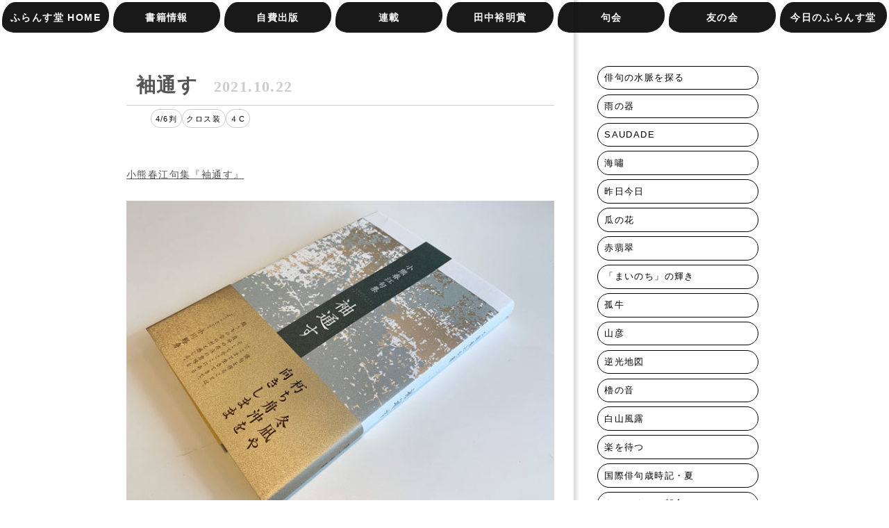

--- FILE ---
content_type: text/html; charset=UTF-8
request_url: https://furansudo.com/archives/21234
body_size: 11931
content:

    <!doctype html>
    <html lang="ja">

    <head>
        <meta charset="UTF-8">
        <meta http-equiv="X-UA-Compatible" content="IE=edge,chrome=1">
        <meta name="viewport" content="width=device-width, initial-scale=1.0">
        <meta name="discription" content="出版社ふらんす堂は俳句・短歌・詩・エッセイなどの出版物を刊行しております。自費出版も承っております。">
        <title>
              袖通す ｜ 出版社ふらんす堂        </title>
        <link rel="shortcut icon" type="image/x-icon" href="favicon.ico">
        <link rel="stylesheet" href="https://furansudo.com/webdata/wp-content/themes/furansudo/css/reset.css">
        <link rel="stylesheet" href="https://furansudo.com/webdata/wp-content/themes/furansudo/css/slicknav.css">
        <link rel="stylesheet" href="https://furansudo.com/webdata/wp-content/themes/furansudo/css/nav.css">
        <link rel="stylesheet" href="https://furansudo.com/webdata/wp-content/themes/furansudo/css/writing.css">
        <link rel="stylesheet" href="https://furansudo.com/webdata/wp-content/themes/furansudo/css/vegas.min.css">

        <!--[if lt IE 9]>
        <script src="https://furansudo.com/webdata/wp-content/themes/furansudo/js/html5shiv.js"></script>
        <![endif]-->

        <title>袖通す &#8211; 出版社ふらんす堂</title>
<meta name='robots' content='max-image-preview:large' />
<link rel='dns-prefetch' href='//stats.wp.com' />
<link rel="alternate" type="application/rss+xml" title="出版社ふらんす堂 &raquo; フィード" href="https://furansudo.com/feed" />
<link rel="alternate" type="application/rss+xml" title="出版社ふらんす堂 &raquo; コメントフィード" href="https://furansudo.com/comments/feed" />
<link rel="alternate" title="oEmbed (JSON)" type="application/json+oembed" href="https://furansudo.com/wp-json/oembed/1.0/embed?url=https%3A%2F%2Ffuransudo.com%2Farchives%2F21234" />
<link rel="alternate" title="oEmbed (XML)" type="text/xml+oembed" href="https://furansudo.com/wp-json/oembed/1.0/embed?url=https%3A%2F%2Ffuransudo.com%2Farchives%2F21234&#038;format=xml" />
<style id='wp-img-auto-sizes-contain-inline-css' type='text/css'>
img:is([sizes=auto i],[sizes^="auto," i]){contain-intrinsic-size:3000px 1500px}
/*# sourceURL=wp-img-auto-sizes-contain-inline-css */
</style>
<style id='wp-emoji-styles-inline-css' type='text/css'>

	img.wp-smiley, img.emoji {
		display: inline !important;
		border: none !important;
		box-shadow: none !important;
		height: 1em !important;
		width: 1em !important;
		margin: 0 0.07em !important;
		vertical-align: -0.1em !important;
		background: none !important;
		padding: 0 !important;
	}
/*# sourceURL=wp-emoji-styles-inline-css */
</style>
<style id='wp-block-library-inline-css' type='text/css'>
:root{--wp-block-synced-color:#7a00df;--wp-block-synced-color--rgb:122,0,223;--wp-bound-block-color:var(--wp-block-synced-color);--wp-editor-canvas-background:#ddd;--wp-admin-theme-color:#007cba;--wp-admin-theme-color--rgb:0,124,186;--wp-admin-theme-color-darker-10:#006ba1;--wp-admin-theme-color-darker-10--rgb:0,107,160.5;--wp-admin-theme-color-darker-20:#005a87;--wp-admin-theme-color-darker-20--rgb:0,90,135;--wp-admin-border-width-focus:2px}@media (min-resolution:192dpi){:root{--wp-admin-border-width-focus:1.5px}}.wp-element-button{cursor:pointer}:root .has-very-light-gray-background-color{background-color:#eee}:root .has-very-dark-gray-background-color{background-color:#313131}:root .has-very-light-gray-color{color:#eee}:root .has-very-dark-gray-color{color:#313131}:root .has-vivid-green-cyan-to-vivid-cyan-blue-gradient-background{background:linear-gradient(135deg,#00d084,#0693e3)}:root .has-purple-crush-gradient-background{background:linear-gradient(135deg,#34e2e4,#4721fb 50%,#ab1dfe)}:root .has-hazy-dawn-gradient-background{background:linear-gradient(135deg,#faaca8,#dad0ec)}:root .has-subdued-olive-gradient-background{background:linear-gradient(135deg,#fafae1,#67a671)}:root .has-atomic-cream-gradient-background{background:linear-gradient(135deg,#fdd79a,#004a59)}:root .has-nightshade-gradient-background{background:linear-gradient(135deg,#330968,#31cdcf)}:root .has-midnight-gradient-background{background:linear-gradient(135deg,#020381,#2874fc)}:root{--wp--preset--font-size--normal:16px;--wp--preset--font-size--huge:42px}.has-regular-font-size{font-size:1em}.has-larger-font-size{font-size:2.625em}.has-normal-font-size{font-size:var(--wp--preset--font-size--normal)}.has-huge-font-size{font-size:var(--wp--preset--font-size--huge)}.has-text-align-center{text-align:center}.has-text-align-left{text-align:left}.has-text-align-right{text-align:right}.has-fit-text{white-space:nowrap!important}#end-resizable-editor-section{display:none}.aligncenter{clear:both}.items-justified-left{justify-content:flex-start}.items-justified-center{justify-content:center}.items-justified-right{justify-content:flex-end}.items-justified-space-between{justify-content:space-between}.screen-reader-text{border:0;clip-path:inset(50%);height:1px;margin:-1px;overflow:hidden;padding:0;position:absolute;width:1px;word-wrap:normal!important}.screen-reader-text:focus{background-color:#ddd;clip-path:none;color:#444;display:block;font-size:1em;height:auto;left:5px;line-height:normal;padding:15px 23px 14px;text-decoration:none;top:5px;width:auto;z-index:100000}html :where(.has-border-color){border-style:solid}html :where([style*=border-top-color]){border-top-style:solid}html :where([style*=border-right-color]){border-right-style:solid}html :where([style*=border-bottom-color]){border-bottom-style:solid}html :where([style*=border-left-color]){border-left-style:solid}html :where([style*=border-width]){border-style:solid}html :where([style*=border-top-width]){border-top-style:solid}html :where([style*=border-right-width]){border-right-style:solid}html :where([style*=border-bottom-width]){border-bottom-style:solid}html :where([style*=border-left-width]){border-left-style:solid}html :where(img[class*=wp-image-]){height:auto;max-width:100%}:where(figure){margin:0 0 1em}html :where(.is-position-sticky){--wp-admin--admin-bar--position-offset:var(--wp-admin--admin-bar--height,0px)}@media screen and (max-width:600px){html :where(.is-position-sticky){--wp-admin--admin-bar--position-offset:0px}}

/*# sourceURL=wp-block-library-inline-css */
</style><style id='global-styles-inline-css' type='text/css'>
:root{--wp--preset--aspect-ratio--square: 1;--wp--preset--aspect-ratio--4-3: 4/3;--wp--preset--aspect-ratio--3-4: 3/4;--wp--preset--aspect-ratio--3-2: 3/2;--wp--preset--aspect-ratio--2-3: 2/3;--wp--preset--aspect-ratio--16-9: 16/9;--wp--preset--aspect-ratio--9-16: 9/16;--wp--preset--color--black: #000000;--wp--preset--color--cyan-bluish-gray: #abb8c3;--wp--preset--color--white: #ffffff;--wp--preset--color--pale-pink: #f78da7;--wp--preset--color--vivid-red: #cf2e2e;--wp--preset--color--luminous-vivid-orange: #ff6900;--wp--preset--color--luminous-vivid-amber: #fcb900;--wp--preset--color--light-green-cyan: #7bdcb5;--wp--preset--color--vivid-green-cyan: #00d084;--wp--preset--color--pale-cyan-blue: #8ed1fc;--wp--preset--color--vivid-cyan-blue: #0693e3;--wp--preset--color--vivid-purple: #9b51e0;--wp--preset--gradient--vivid-cyan-blue-to-vivid-purple: linear-gradient(135deg,rgb(6,147,227) 0%,rgb(155,81,224) 100%);--wp--preset--gradient--light-green-cyan-to-vivid-green-cyan: linear-gradient(135deg,rgb(122,220,180) 0%,rgb(0,208,130) 100%);--wp--preset--gradient--luminous-vivid-amber-to-luminous-vivid-orange: linear-gradient(135deg,rgb(252,185,0) 0%,rgb(255,105,0) 100%);--wp--preset--gradient--luminous-vivid-orange-to-vivid-red: linear-gradient(135deg,rgb(255,105,0) 0%,rgb(207,46,46) 100%);--wp--preset--gradient--very-light-gray-to-cyan-bluish-gray: linear-gradient(135deg,rgb(238,238,238) 0%,rgb(169,184,195) 100%);--wp--preset--gradient--cool-to-warm-spectrum: linear-gradient(135deg,rgb(74,234,220) 0%,rgb(151,120,209) 20%,rgb(207,42,186) 40%,rgb(238,44,130) 60%,rgb(251,105,98) 80%,rgb(254,248,76) 100%);--wp--preset--gradient--blush-light-purple: linear-gradient(135deg,rgb(255,206,236) 0%,rgb(152,150,240) 100%);--wp--preset--gradient--blush-bordeaux: linear-gradient(135deg,rgb(254,205,165) 0%,rgb(254,45,45) 50%,rgb(107,0,62) 100%);--wp--preset--gradient--luminous-dusk: linear-gradient(135deg,rgb(255,203,112) 0%,rgb(199,81,192) 50%,rgb(65,88,208) 100%);--wp--preset--gradient--pale-ocean: linear-gradient(135deg,rgb(255,245,203) 0%,rgb(182,227,212) 50%,rgb(51,167,181) 100%);--wp--preset--gradient--electric-grass: linear-gradient(135deg,rgb(202,248,128) 0%,rgb(113,206,126) 100%);--wp--preset--gradient--midnight: linear-gradient(135deg,rgb(2,3,129) 0%,rgb(40,116,252) 100%);--wp--preset--font-size--small: 13px;--wp--preset--font-size--medium: 20px;--wp--preset--font-size--large: 36px;--wp--preset--font-size--x-large: 42px;--wp--preset--spacing--20: 0.44rem;--wp--preset--spacing--30: 0.67rem;--wp--preset--spacing--40: 1rem;--wp--preset--spacing--50: 1.5rem;--wp--preset--spacing--60: 2.25rem;--wp--preset--spacing--70: 3.38rem;--wp--preset--spacing--80: 5.06rem;--wp--preset--shadow--natural: 6px 6px 9px rgba(0, 0, 0, 0.2);--wp--preset--shadow--deep: 12px 12px 50px rgba(0, 0, 0, 0.4);--wp--preset--shadow--sharp: 6px 6px 0px rgba(0, 0, 0, 0.2);--wp--preset--shadow--outlined: 6px 6px 0px -3px rgb(255, 255, 255), 6px 6px rgb(0, 0, 0);--wp--preset--shadow--crisp: 6px 6px 0px rgb(0, 0, 0);}:where(.is-layout-flex){gap: 0.5em;}:where(.is-layout-grid){gap: 0.5em;}body .is-layout-flex{display: flex;}.is-layout-flex{flex-wrap: wrap;align-items: center;}.is-layout-flex > :is(*, div){margin: 0;}body .is-layout-grid{display: grid;}.is-layout-grid > :is(*, div){margin: 0;}:where(.wp-block-columns.is-layout-flex){gap: 2em;}:where(.wp-block-columns.is-layout-grid){gap: 2em;}:where(.wp-block-post-template.is-layout-flex){gap: 1.25em;}:where(.wp-block-post-template.is-layout-grid){gap: 1.25em;}.has-black-color{color: var(--wp--preset--color--black) !important;}.has-cyan-bluish-gray-color{color: var(--wp--preset--color--cyan-bluish-gray) !important;}.has-white-color{color: var(--wp--preset--color--white) !important;}.has-pale-pink-color{color: var(--wp--preset--color--pale-pink) !important;}.has-vivid-red-color{color: var(--wp--preset--color--vivid-red) !important;}.has-luminous-vivid-orange-color{color: var(--wp--preset--color--luminous-vivid-orange) !important;}.has-luminous-vivid-amber-color{color: var(--wp--preset--color--luminous-vivid-amber) !important;}.has-light-green-cyan-color{color: var(--wp--preset--color--light-green-cyan) !important;}.has-vivid-green-cyan-color{color: var(--wp--preset--color--vivid-green-cyan) !important;}.has-pale-cyan-blue-color{color: var(--wp--preset--color--pale-cyan-blue) !important;}.has-vivid-cyan-blue-color{color: var(--wp--preset--color--vivid-cyan-blue) !important;}.has-vivid-purple-color{color: var(--wp--preset--color--vivid-purple) !important;}.has-black-background-color{background-color: var(--wp--preset--color--black) !important;}.has-cyan-bluish-gray-background-color{background-color: var(--wp--preset--color--cyan-bluish-gray) !important;}.has-white-background-color{background-color: var(--wp--preset--color--white) !important;}.has-pale-pink-background-color{background-color: var(--wp--preset--color--pale-pink) !important;}.has-vivid-red-background-color{background-color: var(--wp--preset--color--vivid-red) !important;}.has-luminous-vivid-orange-background-color{background-color: var(--wp--preset--color--luminous-vivid-orange) !important;}.has-luminous-vivid-amber-background-color{background-color: var(--wp--preset--color--luminous-vivid-amber) !important;}.has-light-green-cyan-background-color{background-color: var(--wp--preset--color--light-green-cyan) !important;}.has-vivid-green-cyan-background-color{background-color: var(--wp--preset--color--vivid-green-cyan) !important;}.has-pale-cyan-blue-background-color{background-color: var(--wp--preset--color--pale-cyan-blue) !important;}.has-vivid-cyan-blue-background-color{background-color: var(--wp--preset--color--vivid-cyan-blue) !important;}.has-vivid-purple-background-color{background-color: var(--wp--preset--color--vivid-purple) !important;}.has-black-border-color{border-color: var(--wp--preset--color--black) !important;}.has-cyan-bluish-gray-border-color{border-color: var(--wp--preset--color--cyan-bluish-gray) !important;}.has-white-border-color{border-color: var(--wp--preset--color--white) !important;}.has-pale-pink-border-color{border-color: var(--wp--preset--color--pale-pink) !important;}.has-vivid-red-border-color{border-color: var(--wp--preset--color--vivid-red) !important;}.has-luminous-vivid-orange-border-color{border-color: var(--wp--preset--color--luminous-vivid-orange) !important;}.has-luminous-vivid-amber-border-color{border-color: var(--wp--preset--color--luminous-vivid-amber) !important;}.has-light-green-cyan-border-color{border-color: var(--wp--preset--color--light-green-cyan) !important;}.has-vivid-green-cyan-border-color{border-color: var(--wp--preset--color--vivid-green-cyan) !important;}.has-pale-cyan-blue-border-color{border-color: var(--wp--preset--color--pale-cyan-blue) !important;}.has-vivid-cyan-blue-border-color{border-color: var(--wp--preset--color--vivid-cyan-blue) !important;}.has-vivid-purple-border-color{border-color: var(--wp--preset--color--vivid-purple) !important;}.has-vivid-cyan-blue-to-vivid-purple-gradient-background{background: var(--wp--preset--gradient--vivid-cyan-blue-to-vivid-purple) !important;}.has-light-green-cyan-to-vivid-green-cyan-gradient-background{background: var(--wp--preset--gradient--light-green-cyan-to-vivid-green-cyan) !important;}.has-luminous-vivid-amber-to-luminous-vivid-orange-gradient-background{background: var(--wp--preset--gradient--luminous-vivid-amber-to-luminous-vivid-orange) !important;}.has-luminous-vivid-orange-to-vivid-red-gradient-background{background: var(--wp--preset--gradient--luminous-vivid-orange-to-vivid-red) !important;}.has-very-light-gray-to-cyan-bluish-gray-gradient-background{background: var(--wp--preset--gradient--very-light-gray-to-cyan-bluish-gray) !important;}.has-cool-to-warm-spectrum-gradient-background{background: var(--wp--preset--gradient--cool-to-warm-spectrum) !important;}.has-blush-light-purple-gradient-background{background: var(--wp--preset--gradient--blush-light-purple) !important;}.has-blush-bordeaux-gradient-background{background: var(--wp--preset--gradient--blush-bordeaux) !important;}.has-luminous-dusk-gradient-background{background: var(--wp--preset--gradient--luminous-dusk) !important;}.has-pale-ocean-gradient-background{background: var(--wp--preset--gradient--pale-ocean) !important;}.has-electric-grass-gradient-background{background: var(--wp--preset--gradient--electric-grass) !important;}.has-midnight-gradient-background{background: var(--wp--preset--gradient--midnight) !important;}.has-small-font-size{font-size: var(--wp--preset--font-size--small) !important;}.has-medium-font-size{font-size: var(--wp--preset--font-size--medium) !important;}.has-large-font-size{font-size: var(--wp--preset--font-size--large) !important;}.has-x-large-font-size{font-size: var(--wp--preset--font-size--x-large) !important;}
/*# sourceURL=global-styles-inline-css */
</style>

<style id='classic-theme-styles-inline-css' type='text/css'>
/*! This file is auto-generated */
.wp-block-button__link{color:#fff;background-color:#32373c;border-radius:9999px;box-shadow:none;text-decoration:none;padding:calc(.667em + 2px) calc(1.333em + 2px);font-size:1.125em}.wp-block-file__button{background:#32373c;color:#fff;text-decoration:none}
/*# sourceURL=/wp-includes/css/classic-themes.min.css */
</style>
<link rel='stylesheet' id='furansudo-style-css' href='https://furansudo.com/webdata/wp-content/themes/furansudo/style.css?ver=6.9' type='text/css' media='all' />
<link rel='stylesheet' id='wp-pagenavi-css' href='https://furansudo.com/webdata/wp-content/plugins/wp-pagenavi/pagenavi-css.css?ver=2.70' type='text/css' media='all' />
<link rel="https://api.w.org/" href="https://furansudo.com/wp-json/" /><link rel="alternate" title="JSON" type="application/json" href="https://furansudo.com/wp-json/wp/v2/posts/21234" /><link rel="EditURI" type="application/rsd+xml" title="RSD" href="https://furansudo.com/webdata/xmlrpc.php?rsd" />
<meta name="generator" content="WordPress 6.9" />
<link rel="canonical" href="https://furansudo.com/archives/21234" />
<link rel='shortlink' href='https://furansudo.com/?p=21234' />
	<style>img#wpstats{display:none}</style>
		<link rel="icon" href="https://furansudo.com/webdata/wp-content/uploads/2016/06/cropped-site-icon-32x32.png" sizes="32x32" />
<link rel="icon" href="https://furansudo.com/webdata/wp-content/uploads/2016/06/cropped-site-icon-192x192.png" sizes="192x192" />
<link rel="apple-touch-icon" href="https://furansudo.com/webdata/wp-content/uploads/2016/06/cropped-site-icon-180x180.png" />
<meta name="msapplication-TileImage" content="https://furansudo.com/webdata/wp-content/uploads/2016/06/cropped-site-icon-270x270.png" />
    </head>

    <body class="wp-singular post-template-default single single-post postid-21234 single-format-standard wp-theme-furansudo">


        <header>
            <div class="nav">
    <ul id="menu">
        <li><a href="https://furansudo.com">ふらんす堂 HOME</a></li>
        <li><a href="#">書籍情報</a>
            <ul>

                <li><a href="http://furansudo.ocnk.net/" target="_blank">オンラインショップ</a></li>

                <li><a href="http://furansudo.ocnk.net/product-list/23" target="_blank">受賞作品一覧</a></li>
<!--
                <li><a href="https://furansudo.com/digital-books/">電子書籍</a></li>-->
            </ul>
        </li>
        <li><a href="https://furansudo.com/self-publishing/">自費出版</a></li>
        <li><a href="#">連載</a>
            <ul>
				<li>
                                            <a href="https://furansudo.com/archives/36486">岸本尚毅の俳句日記</a>
                                        </li>
				<li>
                                            <a href="https://furansudo.com/archives/36361">梅内美華子の短歌日記</a>
                                        </li>
                <li>
                                    </li>
              <li>
                                            <a href="https://furansudo.com/archives/623">『大阪の俳句』シリーズ</a>
                                        </li>
                <li>
                                            <a href="https://furansudo.com/archives/694">俳句実践講座</a>
                                        </li>
                <li>
                      
                    <a href="https://furansudo.com/archives/437">桂信子全句集を読む</a>
                                    </li>
                <li><a href="http://furansudo.sblo.jp/" target="_blank">みづいろの窓</a></li>
				<li>
                      
                    <a href="https://furansudo.com/archives/26624">旅のリズムと、うたう手紙と、</a>
                                    </li>
            </ul>
        </li>
        <li><a href="https://furansudo.com/award/" target="_blank">田中裕明賞</a></li>
        <li><a href="#">句会</a>
		<ul>
                <li><a href="https://furansudo.com/haiku-club/">ふらんす堂句会</a></li>
                <li><a href="https://furansudo.com/ktk_kukai/">ネット句会</a></li>
                <li><a href="https://furansudo.com/snjk/">新宿句会（抽選）</a></li>
			    <li><a href="https://furansudo.com/toku/">またたき集への投句</a></li>
            </ul></li>
        <li><a href="#">友の会</a>
            <ul>
                <li><a href="https://furansudo.com/society/">ふらんす堂友の会ってなに？</a></li>
                <li><a href="https://furansudo.com/toku/">またたき集への投句</a></li>
                <!-- <li><a href="https://furansudo.com/shinonome/">しののめ集への投稿</a></li> -->
                <li><a href="https://furansudo.com/orderform-society/">友の会専用注文フォーム</a></li>
            </ul>
        </li>
        <li><a href="#">今日のふらんす堂</a>
            <ul>
                <li>
                                            <a href="https://furansudo.com/archives/category/news/notice">お知らせ</a>
                </li>
                <li><a href="https://furansudo.com/contact/">お問合せ</a></li>
                <li>
                                            <a href="https://furansudo.com/archives/category/news/books">ふらんす堂の本</a>
                </li>
                <li>
                                            <a href="https://furansudo.com/archives/category/news/event">イベントレポート</a>
                </li>
                <li>
                                            <a href="https://furansudo.com/archives/category/news/interview">著者紹介</a>
                </li>
                <li><a href="http://fragie.exblog.jp" target="_blank">編集日記</a></li>
                <li>
                                            <a href="https://furansudo.com/archives/category/news/staffblog">ふらんす堂の放課後</a>
                </li>
                <li><a href="https://furansudo.com/company/">会社概要</a></li>
            </ul>
        </li>
    </ul>
</div>
<!-- ./nav -->        </header>

            <div class="wrap">

            <div class="wrap-2col container">
                <div class="main-single-2clm">
                    <div class="writing-area">
                        <h1 class="mincho"><a href="https://furansudo.com/archives/21234">袖通す<span>2021.10.22</span></a></h1>
                        <ul class="label"><li><a href="https://furansudo.com/archives/tag/46%e5%88%a4" rel="tag">4/6判</a></li><li><a href="https://furansudo.com/archives/tag/%e3%82%af%e3%83%ad%e3%82%b9%e8%a3%85" rel="tag">クロス装</a></li><li><a href="https://furansudo.com/archives/tag/%ef%bc%94c" rel="tag">４C</a></li></ul>                            <p>&nbsp;</p>
                            <p>&nbsp;</p>
<p><a href="https://furansudo.ocnk.net/product/2800">小熊春江句集『袖通す』</a></p>
<p>&nbsp;</p>
<p><img fetchpriority="high" decoding="async" src="https://furansudo.com/webdata/wp-content/uploads/2021/10/01-3.jpg" alt="01" width="640" height="480" class="alignnone size-full wp-image-21235" srcset="https://furansudo.com/webdata/wp-content/uploads/2021/10/01-3.jpg 640w, https://furansudo.com/webdata/wp-content/uploads/2021/10/01-3-300x225.jpg 300w, https://furansudo.com/webdata/wp-content/uploads/2021/10/01-3-400x300.jpg 400w" sizes="(max-width: 640px) 100vw, 640px" /></p>
<p>&nbsp;</p>
<div>四六判ハードカバー装帯有り　164頁　二句組</div>
<div></div>
<div></div>
<div>著者の小熊春江（おぐま・はるえ）さんは、昭和19年（1944)のお生まれで、現在は埼玉県坂戸市にお住まいである。平成24年（1949）「鷹」俳句会へ入会、小川軽舟に師事。現在「鷹」同人、俳人協会会員。本句集は第1句集であり、序と帯を小川軽舟主宰が寄せている。</div>
<div>抜粋して紹介したい。</div>
<p>&nbsp;</p>
<p>&nbsp;</p>
<div>本句集の装釘は和兎さん。</div>
<div></div>
<div>具体的な装画よりも抽象的な装画がご希望だった。</div>
<div>色味も落ち着いた感じにということ。</div>
<p>&nbsp;</p>
<p>&nbsp;</p>
<p><img decoding="async" src="https://furansudo.com/webdata/wp-content/uploads/2021/10/02-3.jpg" alt="02" width="640" height="480" class="alignnone size-full wp-image-21236" srcset="https://furansudo.com/webdata/wp-content/uploads/2021/10/02-3.jpg 640w, https://furansudo.com/webdata/wp-content/uploads/2021/10/02-3-300x225.jpg 300w, https://furansudo.com/webdata/wp-content/uploads/2021/10/02-3-400x300.jpg 400w" sizes="(max-width: 640px) 100vw, 640px" /></p>
<p>&nbsp;</p>
<p>&nbsp;</p>
<p>&nbsp;</p>
<p><img decoding="async" src="https://furansudo.com/webdata/wp-content/uploads/2021/10/03-3.jpg" alt="03" width="640" height="480" class="alignnone size-full wp-image-21237" srcset="https://furansudo.com/webdata/wp-content/uploads/2021/10/03-3.jpg 640w, https://furansudo.com/webdata/wp-content/uploads/2021/10/03-3-300x225.jpg 300w, https://furansudo.com/webdata/wp-content/uploads/2021/10/03-3-400x300.jpg 400w" sizes="(max-width: 640px) 100vw, 640px" /></p>
<p>&nbsp;</p>
<p>&nbsp;</p>
<p>&nbsp;</p>
<p><img loading="lazy" decoding="async" src="https://furansudo.com/webdata/wp-content/uploads/2021/10/04-3.jpg" alt="04" width="640" height="480" class="alignnone size-full wp-image-21238" srcset="https://furansudo.com/webdata/wp-content/uploads/2021/10/04-3.jpg 640w, https://furansudo.com/webdata/wp-content/uploads/2021/10/04-3-300x225.jpg 300w, https://furansudo.com/webdata/wp-content/uploads/2021/10/04-3-400x300.jpg 400w" sizes="auto, (max-width: 640px) 100vw, 640px" /></p>
<p>&nbsp;</p>
<p>&nbsp;</p>
<p>&nbsp;</p>
<p><img loading="lazy" decoding="async" src="https://furansudo.com/webdata/wp-content/uploads/2021/10/05-3.jpg" alt="05" width="640" height="480" class="alignnone size-full wp-image-21239" srcset="https://furansudo.com/webdata/wp-content/uploads/2021/10/05-3.jpg 640w, https://furansudo.com/webdata/wp-content/uploads/2021/10/05-3-300x225.jpg 300w, https://furansudo.com/webdata/wp-content/uploads/2021/10/05-3-400x300.jpg 400w" sizes="auto, (max-width: 640px) 100vw, 640px" /></p>
<p>&nbsp;</p>
<p>&nbsp;</p>
<p>&nbsp;</p>
<p><img loading="lazy" decoding="async" src="https://furansudo.com/webdata/wp-content/uploads/2021/10/06-3.jpg" alt="06" width="640" height="480" class="alignnone size-full wp-image-21240" srcset="https://furansudo.com/webdata/wp-content/uploads/2021/10/06-3.jpg 640w, https://furansudo.com/webdata/wp-content/uploads/2021/10/06-3-300x225.jpg 300w, https://furansudo.com/webdata/wp-content/uploads/2021/10/06-3-400x300.jpg 400w" sizes="auto, (max-width: 640px) 100vw, 640px" /></p>
<p>&nbsp;</p>
<p>&nbsp;</p>
<p>&nbsp;</p>
<p><img loading="lazy" decoding="async" src="https://furansudo.com/webdata/wp-content/uploads/2021/10/07-3.jpg" alt="07" width="640" height="480" class="alignnone size-full wp-image-21241" srcset="https://furansudo.com/webdata/wp-content/uploads/2021/10/07-3.jpg 640w, https://furansudo.com/webdata/wp-content/uploads/2021/10/07-3-300x225.jpg 300w, https://furansudo.com/webdata/wp-content/uploads/2021/10/07-3-400x300.jpg 400w" sizes="auto, (max-width: 640px) 100vw, 640px" /></p>
<p>&nbsp;</p>
<p>&nbsp;</p>
<p>&nbsp;</p>
<p><img loading="lazy" decoding="async" src="https://furansudo.com/webdata/wp-content/uploads/2021/10/08-3.jpg" alt="08" width="640" height="480" class="alignnone size-full wp-image-21242" srcset="https://furansudo.com/webdata/wp-content/uploads/2021/10/08-3.jpg 640w, https://furansudo.com/webdata/wp-content/uploads/2021/10/08-3-300x225.jpg 300w, https://furansudo.com/webdata/wp-content/uploads/2021/10/08-3-400x300.jpg 400w" sizes="auto, (max-width: 640px) 100vw, 640px" /></p>
<p>&nbsp;</p>
<p><span>表紙のクロスの色も落ち着いたグリーン系に。</span></p>
<p>&nbsp;</p>
<p>&nbsp;</p>
<p><img loading="lazy" decoding="async" src="https://furansudo.com/webdata/wp-content/uploads/2021/10/09-3.jpg" alt="09" width="640" height="480" class="alignnone size-full wp-image-21243" srcset="https://furansudo.com/webdata/wp-content/uploads/2021/10/09-3.jpg 640w, https://furansudo.com/webdata/wp-content/uploads/2021/10/09-3-300x225.jpg 300w, https://furansudo.com/webdata/wp-content/uploads/2021/10/09-3-400x300.jpg 400w" sizes="auto, (max-width: 640px) 100vw, 640px" /></p>
<p>&nbsp;</p>
<p>&nbsp;</p>
<p>&nbsp;</p>
<p><img loading="lazy" decoding="async" src="https://furansudo.com/webdata/wp-content/uploads/2021/10/10-3.jpg" alt="10" width="640" height="480" class="alignnone size-full wp-image-21244" srcset="https://furansudo.com/webdata/wp-content/uploads/2021/10/10-3.jpg 640w, https://furansudo.com/webdata/wp-content/uploads/2021/10/10-3-300x225.jpg 300w, https://furansudo.com/webdata/wp-content/uploads/2021/10/10-3-400x300.jpg 400w" sizes="auto, (max-width: 640px) 100vw, 640px" /></p>
<p>&nbsp;</p>
<p><span>扉。</span></p>
<p>&nbsp;</p>
<p>&nbsp;</p>
<p><img loading="lazy" decoding="async" src="https://furansudo.com/webdata/wp-content/uploads/2021/10/11-3.jpg" alt="11" width="640" height="480" class="alignnone size-full wp-image-21245" srcset="https://furansudo.com/webdata/wp-content/uploads/2021/10/11-3.jpg 640w, https://furansudo.com/webdata/wp-content/uploads/2021/10/11-3-300x225.jpg 300w, https://furansudo.com/webdata/wp-content/uploads/2021/10/11-3-400x300.jpg 400w" sizes="auto, (max-width: 640px) 100vw, 640px" /></p>
<p>&nbsp;</p>
<p><span>緑と白のツートンの花布。</span></p>
<p>&nbsp;</p>
<p>&nbsp;</p>
<p><img loading="lazy" decoding="async" src="https://furansudo.com/webdata/wp-content/uploads/2021/10/12-3.jpg" alt="12" width="640" height="480" class="alignnone size-full wp-image-21246" srcset="https://furansudo.com/webdata/wp-content/uploads/2021/10/12-3.jpg 640w, https://furansudo.com/webdata/wp-content/uploads/2021/10/12-3-300x225.jpg 300w, https://furansudo.com/webdata/wp-content/uploads/2021/10/12-3-400x300.jpg 400w" sizes="auto, (max-width: 640px) 100vw, 640px" /></p>
<p>&nbsp;</p>
<p>&nbsp;</p>
<p>&nbsp;</p>
<p><img loading="lazy" decoding="async" src="https://furansudo.com/webdata/wp-content/uploads/2021/10/13-3.jpg" alt="13" width="640" height="480" class="alignnone size-full wp-image-21247" srcset="https://furansudo.com/webdata/wp-content/uploads/2021/10/13-3.jpg 640w, https://furansudo.com/webdata/wp-content/uploads/2021/10/13-3-300x225.jpg 300w, https://furansudo.com/webdata/wp-content/uploads/2021/10/13-3-400x300.jpg 400w" sizes="auto, (max-width: 640px) 100vw, 640px" /></p>
<p>&nbsp;</p>
<p>&nbsp;</p>
<p>&nbsp;</p>
<p><img loading="lazy" decoding="async" src="https://furansudo.com/webdata/wp-content/uploads/2021/10/14-3.jpg" alt="14" width="640" height="480" class="alignnone size-full wp-image-21248" srcset="https://furansudo.com/webdata/wp-content/uploads/2021/10/14-3.jpg 640w, https://furansudo.com/webdata/wp-content/uploads/2021/10/14-3-300x225.jpg 300w, https://furansudo.com/webdata/wp-content/uploads/2021/10/14-3-400x300.jpg 400w" sizes="auto, (max-width: 640px) 100vw, 640px" /></p>
<p>&nbsp;</p>
<p>&nbsp;</p>
<p>&nbsp;</p>
<p>（ふらんす堂<a href="https://fragie.exblog.jp/32466837/">「編集日記」2021/10/19</a>より抜粋/Yamaoka Kimiko）</p>
<p>&nbsp;</p>
                    </div>
                    <!-- /.writing-area -->
                        <div class="pagination">
                            <ul>
                                <li><a href="https://furansudo.com/archives/21158" rel="prev">前の記事へ</a></li>
                                <li><a href="https://furansudo.com/archives/21304" rel="next">次の記事へ</a></li>
                            </ul>
                        </div>
                        <!-- /.pagination -->
                                                

                </div>
                <!-- /..main-single-2clm -->
                <div class="side">
    <div class="mokuji">
                    <div>
                <div class="mokuji-inner"><h3 class="widget-title"> </h3><ul class="lcp_catlist" id="lcp_instance_listcategorypostswidget-2"><li><a href="https://furansudo.com/archives/36532">俳句の水脈を探る</a></li><li><a href="https://furansudo.com/archives/36510">雨の器</a></li><li><a href="https://furansudo.com/archives/36497">SAUDADE</a></li><li><a href="https://furansudo.com/archives/36402">海嘯</a></li><li><a href="https://furansudo.com/archives/36385">昨日今日</a></li><li><a href="https://furansudo.com/archives/36370">瓜の花</a></li><li><a href="https://furansudo.com/archives/36289">赤翡翠</a></li><li><a href="https://furansudo.com/archives/36277">「まいのち」の輝き</a></li><li><a href="https://furansudo.com/archives/36258">孤牛</a></li><li><a href="https://furansudo.com/archives/36212">山彦</a></li><li><a href="https://furansudo.com/archives/36209">逆光地図</a></li><li><a href="https://furansudo.com/archives/36169">櫓の音</a></li><li><a href="https://furansudo.com/archives/36103">白山風露</a></li><li><a href="https://furansudo.com/archives/36086">楽を待つ</a></li><li><a href="https://furansudo.com/archives/36070">国際俳句歳時記・夏</a></li><li><a href="https://furansudo.com/archives/35944">カメレオンの朝食</a></li><li><a href="https://furansudo.com/archives/35925">折り鶴</a></li><li><a href="https://furansudo.com/archives/35877">長夜の書斎</a></li><li><a href="https://furansudo.com/archives/35860">瀑布</a></li><li><a href="https://furansudo.com/archives/35829">茫茫</a></li><li><a href="https://furansudo.com/archives/35810">百人</a></li><li><a href="https://furansudo.com/archives/35712">一花一虫</a></li><li><a href="https://furansudo.com/archives/35595">遠い嶺</a></li><li><a href="https://furansudo.com/archives/35578">ひかりあふうを</a></li><li><a href="https://furansudo.com/archives/35545">幸せの白</a></li><li><a href="https://furansudo.com/archives/35528">光束</a></li><li><a href="https://furansudo.com/archives/35516">月仰ぐ</a></li><li><a href="https://furansudo.com/archives/35500">雨より遠い燕たち</a></li><li><a href="https://furansudo.com/archives/35485">金平糖</a></li><li><a href="https://furansudo.com/archives/35471">雀色時</a></li><li><a href="https://furansudo.com/archives/35359">澤好摩俳句集成</a></li><li><a href="https://furansudo.com/archives/35316">水柿</a></li><li><a href="https://furansudo.com/archives/35301">浦賀水道</a></li><li><a href="https://furansudo.com/archives/35179">遊</a></li><li><a href="https://furansudo.com/archives/35164">蘆花</a></li><li><a href="https://furansudo.com/archives/35151">新装版『五月』</a></li><li><a href="https://furansudo.com/archives/35008">呵呵</a></li><li><a href="https://furansudo.com/archives/34994">この闇のむかう</a></li><li><a href="https://furansudo.com/archives/34892">白牡丹</a></li><li><a href="https://furansudo.com/archives/34876">花信草信</a></li><li><a href="https://furansudo.com/archives/34753">聖河</a></li><li><a href="https://furansudo.com/archives/34712">ポケットの底</a></li><li><a href="https://furansudo.com/archives/34694">或</a></li><li><a href="https://furansudo.com/archives/34674">問答無用</a></li><li><a href="https://furansudo.com/archives/34659">旅のリズムと、うたう手紙と、</a></li><li><a href="https://furansudo.com/archives/34529">長居</a></li><li><a href="https://furansudo.com/archives/34513">音の風景</a></li><li><a href="https://furansudo.com/archives/34422">雛の箱</a></li><li><a href="https://furansudo.com/archives/34436">建御柱</a></li><li><a href="https://furansudo.com/archives/34341">父母</a></li></ul></div>            </div>
                           <p>&nbsp;</p>
                <h3>バックナンバー一覧を見る</h3>
                <p class="mokuji-archive">
                    <a href="https://furansudo.com/archives/category/news/books" rel="category tag">ふらんす堂の本</a>                </p>
    </div>
</div>
<!-- /.side -->

            </div>

        </div>
        <!-- ./wrap -->
           <div class="ad">
        <div class="container">
            <h3>俳句結社紹介</h3>
            <ul class="list-ad">
                <!-- <li>
                    <a href="https://furansudo.com/award/2016/2016.html" target="_blank"><img src="https://furansudo.com/webdata/wp-content/themes/furansudo/images/ad/ad-02.jpg" alt="第7回田中裕明賞"></a>
                </li>
                <li>
                    <a href="https://itunes.apple.com/jp/app/ji-yu-bie-ying-pai-ju-ji/id1019087067?mt=8" target="_blank"><img src="https://furansudo.com/webdata/wp-content/themes/furansudo/images/ad/ad-03.jpg" alt="季語別 鷹俳句集アプリ"></a>
                </li> -->
                <li>
                    <a href="https://takahaikukai.com/" target="_blank"><img src="https://furansudo.com/webdata/wp-content/themes/furansudo/images/ad/ad-04.jpg" alt="鷹俳句会"></a>
                </li>
            </ul>
        </div>
    </div>
    <!-- /.ad -->    <div class="footerwrap">
        <div class="footernav container">
            <div class="fnav-item">
                <h4 id="twitter">Twitter</h4>
                <a class="twitter-timeline" href="https://twitter.com/furansudo" data-widget-id="720195645726797824">@furansudoさんのツイート</a>
                <script>
                    ! function (d, s, id) {
                        var js, fjs = d.getElementsByTagName(s)[0],
                            p = /^http:/.test(d.location) ? 'http' : 'https';
                        if (!d.getElementById(id)) {
                            js = d.createElement(s);
                            js.id = id;
                            js.src = p + "://platform.twitter.com/widgets.js";
                            fjs.parentNode.insertBefore(js, fjs);
                        }
                    }(document, "script", "twitter-wjs");
                </script>
            </div>
            <div class="fnav-item">
                <h4 id="editorial">今日のふらんす堂</h4>
                <ul class="list-editorial">
                                            <li class="clearfix">
                            <a href="https://furansudo.com/archives/36532">
                                <div class="fnav-item-thumb">
                                    <img width="400" height="300" src="https://furansudo.com/webdata/wp-content/uploads/2026/01/01-400x300.jpg" class="attachment-furansudo_thumb size-furansudo_thumb wp-post-image" alt="" decoding="async" loading="lazy" />                                </div>
                                <div class="fnav-item-txt">
                                    <p>
                                        2026.01.08                                    </p>
                                    <p>
                                        俳句の水脈を探る                                    </p>
                                </div>
                            </a>
                        </li>
                                                <li class="clearfix">
                            <a href="https://furansudo.com/archives/36510">
                                <div class="fnav-item-thumb">
                                    <img width="400" height="300" src="https://furansudo.com/webdata/wp-content/uploads/2025/12/12-2-400x300.jpg" class="attachment-furansudo_thumb size-furansudo_thumb wp-post-image" alt="" decoding="async" loading="lazy" srcset="https://furansudo.com/webdata/wp-content/uploads/2025/12/12-2-400x300.jpg 400w, https://furansudo.com/webdata/wp-content/uploads/2025/12/12-2-300x225.jpg 300w, https://furansudo.com/webdata/wp-content/uploads/2025/12/12-2.jpg 640w" sizes="auto, (max-width: 400px) 100vw, 400px" />                                </div>
                                <div class="fnav-item-txt">
                                    <p>
                                        2025.12.25                                    </p>
                                    <p>
                                        雨の器                                    </p>
                                </div>
                            </a>
                        </li>
                                                <li class="clearfix">
                            <a href="https://furansudo.com/archives/36497">
                                <div class="fnav-item-thumb">
                                    <img width="400" height="300" src="https://furansudo.com/webdata/wp-content/uploads/2025/12/01-2-400x300.jpg" class="attachment-furansudo_thumb size-furansudo_thumb wp-post-image" alt="" decoding="async" loading="lazy" srcset="https://furansudo.com/webdata/wp-content/uploads/2025/12/01-2-400x300.jpg 400w, https://furansudo.com/webdata/wp-content/uploads/2025/12/01-2-300x225.jpg 300w, https://furansudo.com/webdata/wp-content/uploads/2025/12/01-2.jpg 640w" sizes="auto, (max-width: 400px) 100vw, 400px" />                                </div>
                                <div class="fnav-item-txt">
                                    <p>
                                        2025.12.24                                    </p>
                                    <p>
                                        SAUDADE                                    </p>
                                </div>
                            </a>
                        </li>
                                                <li class="clearfix">
                            <a href="https://furansudo.com/archives/36402">
                                <div class="fnav-item-thumb">
                                    <img width="400" height="300" src="https://furansudo.com/webdata/wp-content/uploads/2025/12/29-400x300.jpg" class="attachment-furansudo_thumb size-furansudo_thumb wp-post-image" alt="" decoding="async" loading="lazy" srcset="https://furansudo.com/webdata/wp-content/uploads/2025/12/29-400x300.jpg 400w, https://furansudo.com/webdata/wp-content/uploads/2025/12/29-300x225.jpg 300w, https://furansudo.com/webdata/wp-content/uploads/2025/12/29.jpg 640w" sizes="auto, (max-width: 400px) 100vw, 400px" />                                </div>
                                <div class="fnav-item-txt">
                                    <p>
                                        2025.12.20                                    </p>
                                    <p>
                                        海嘯                                    </p>
                                </div>
                            </a>
                        </li>
                                                <li class="clearfix">
                            <a href="https://furansudo.com/archives/36385">
                                <div class="fnav-item-thumb">
                                    <img width="400" height="300" src="https://furansudo.com/webdata/wp-content/uploads/2025/12/14-1-400x300.jpg" class="attachment-furansudo_thumb size-furansudo_thumb wp-post-image" alt="" decoding="async" loading="lazy" />                                </div>
                                <div class="fnav-item-txt">
                                    <p>
                                        2025.12.19                                    </p>
                                    <p>
                                        昨日今日                                    </p>
                                </div>
                            </a>
                        </li>
                                        </ul>
            </div>
            <div class="fnav-item">
                <h4 id="newbooks">新刊・在庫情報</h4>
                
                    
                                                    <ul class="list-newbooks">
                                                                    <li class="clearfix">
                                        <a href="https://furansudo.ocnk.net/product/3222" target="_blank">
                                                                                                                                                   <div class="fnav-item-thumb">
                                                     <img src="https://furansudo.ocnk.net/data/furansudo/product/20260106_f010f3.jpg" alt="ふらんす堂オンラインショップ" />
                                                 </div>
                                                                                                  <div class="fnav-item-txt">
                                                  <p>2026.1.9 | 有住洋子句集『夜は九夜　日は十日』（よるはここのよ　ひはとおか）</p>
                                                 </div>
                                        </a>
                                    </li>
                                                                        <li class="clearfix">
                                        <a href="https://furansudo.ocnk.net/product/3195" target="_blank">
                                                                                                                                                   <div class="fnav-item-thumb">
                                                     <img src="https://furansudo.ocnk.net/data/furansudo/product/20250828_41ca90.jpg" alt="ふらんす堂オンラインショップ" />
                                                 </div>
                                                                                                  <div class="fnav-item-txt">
                                                  <p>2026.1.9 | 山本鬼之介著『長谷川かな女の百句』（はせがわかなじょのひゃっく）</p>
                                                 </div>
                                        </a>
                                    </li>
                                                                        <li class="clearfix">
                                        <a href="https://furansudo.ocnk.net/product/3214" target="_blank">
                                                                                                                                                   <div class="fnav-item-thumb">
                                                     <img src="https://furansudo.ocnk.net/data/furansudo/product/20251126_e03de2.jpg" alt="ふらんす堂オンラインショップ" />
                                                 </div>
                                                                                                  <div class="fnav-item-txt">
                                                  <p>2026.1.8 | 角谷昌子著『俳句の水脈を探る 平成・令和に逝った俳人たち』（はいくのすいみゃくをさぐる）</p>
                                                 </div>
                                        </a>
                                    </li>
                                                                </ul>
                                        </div>
        </div>
        <!-- /.footernav -->

        <div class="jagged-wrap-inner">
            <div class="offset"></div>
            <div class="fotter-jagged-bg jagged-border"></div>
        </div>
        <footer>
            <div class="logo"><img src="https://furansudo.com/webdata/wp-content/themes/furansudo/images/header_logo.gif" alt=""></div>
            <div class="nav-cmp">
                <ul>
                    <li><a href="https://furansudo.com/company/">会社概要</a></li>
                    <li><a href="https://furansudo.com/contact/">お問合せ</a></li>
                    <li><a href="http://fragie.exblog.jp" target="_blank">編集日記</a></li>
                    <li>
                                                    <a href="https://furansudo.com/archives/category/news/staffblog">ふらんす堂の放課後</a>
                    </li>
                </ul>
                <p>Copyright (C) FURANSUDO All right reserved.</p>
                <p id="page-top">
                    <a href="#"><img src="https://furansudo.com/webdata/wp-content/themes/furansudo/images/pagetop.png" alt=""></a>
                </p>
                <div class="illust-a"><img src="https://furansudo.com/webdata/wp-content/themes/furansudo/images/cat/cat-01.png" alt=""></div>
            </div>
        </footer>
    </div>
    <!-- ./footerwrap -->
    <script src="https://furansudo.com/webdata/wp-content/themes/furansudo/js/jquery-2.2.3.min.js"></script>
    <script src="https://furansudo.com/webdata/wp-content/themes/furansudo/js/jquery.slicknav.js"></script>
    <script src="https://furansudo.com/webdata/wp-content/themes/furansudo/js/modernizr.min.js"></script>
    <script>
        $(function () {
            $('#menu').slicknav({
                label: "メニュー",
            });
        });
    </script>
    <script>
        $(function () {
            var topBtn = $('#page-top');
            topBtn.hide();
            //スクロールが100に達したらボタン表示
            $(window).scroll(function () {
                if ($(this).scrollTop() > 500) {
                    topBtn.fadeIn();
                } else {
                    topBtn.fadeOut();
                }
            });
            //スクロールしてトップ
            topBtn.click(function () {
                $('body,html').animate({
                    scrollTop: 0
                }, 500);
                return false;
            });
        });
    </script>
    <script type="text/javascript" src="http://www.google.com/jsapi"></script>
    <script src="https://furansudo.com/webdata/wp-content/themes/furansudo/js/ajaxzip3.js"></script>
    <script type="text/javascript">
        jQuery(function ($) {
            jQuery('input[name="postalcode[data][1]"]').keyup(function (e) {
                AjaxZip3.zip2addr('postalcode[data][0]', 'postalcode[data][1]', 'address01', 'address02');
            })
        });
    </script>
    <script src="https://furansudo.com/webdata/wp-content/themes/furansudo/js/vegas.min.js"></script>
    <script>
        $('.hero').vegas({
            transition: 'blur',
            transitionDuration: 2000,
            delay: 10000,
            animation: 'kenburns',
            animationDuration: 20000,
            timer: false,
            slides: [
                {
                    src: 'https://furansudo.com/webdata/wp-content/themes/furansudo/images/bg.jpg'
            },
                {
                    src: 'https://furansudo.com/webdata/wp-content/themes/furansudo/images/bg2.jpg'
            },
                {
                    src: 'https://furansudo.com/webdata/wp-content/themes/furansudo/images/bg3.jpg'
            },
                {
                    src: 'https://furansudo.com/webdata/wp-content/themes/furansudo/images/bg4.jpg'
            },
                {
                    src: 'https://furansudo.com/webdata/wp-content/themes/furansudo/images/bg5.jpg'
            },
                {
                    src: 'https://furansudo.com/webdata/wp-content/themes/furansudo/images/bg6.jpg'
            },
                {
                    src: 'https://furansudo.com/webdata/wp-content/themes/furansudo/images/bg8.jpg'
            },
                {
                    src: 'https://furansudo.com/webdata/wp-content/themes/furansudo/images/bg9.jpg'
            }
        ]
        });
    </script>

    <script>
        const formTarget = $('.mw_wp_form_confirm');
        if(formTarget.length) {
            formTarget.prepend('<p class="alertMessage">まだ送信されていません。<br />以下を確認いただき送信ボタンを押してください</p>');
        }
    </script>

    <script type="speculationrules">
{"prefetch":[{"source":"document","where":{"and":[{"href_matches":"/*"},{"not":{"href_matches":["/webdata/wp-*.php","/webdata/wp-admin/*","/webdata/wp-content/uploads/*","/webdata/wp-content/*","/webdata/wp-content/plugins/*","/webdata/wp-content/themes/furansudo/*","/*\\?(.+)"]}},{"not":{"selector_matches":"a[rel~=\"nofollow\"]"}},{"not":{"selector_matches":".no-prefetch, .no-prefetch a"}}]},"eagerness":"conservative"}]}
</script>
<script type="text/javascript" id="jetpack-stats-js-before">
/* <![CDATA[ */
_stq = window._stq || [];
_stq.push([ "view", {"v":"ext","blog":"221152608","post":"21234","tz":"9","srv":"furansudo.com","j":"1:15.4"} ]);
_stq.push([ "clickTrackerInit", "221152608", "21234" ]);
//# sourceURL=jetpack-stats-js-before
/* ]]> */
</script>
<script type="text/javascript" src="https://stats.wp.com/e-202603.js" id="jetpack-stats-js" defer="defer" data-wp-strategy="defer"></script>
<script id="wp-emoji-settings" type="application/json">
{"baseUrl":"https://s.w.org/images/core/emoji/17.0.2/72x72/","ext":".png","svgUrl":"https://s.w.org/images/core/emoji/17.0.2/svg/","svgExt":".svg","source":{"concatemoji":"https://furansudo.com/webdata/wp-includes/js/wp-emoji-release.min.js?ver=6.9"}}
</script>
<script type="module">
/* <![CDATA[ */
/*! This file is auto-generated */
const a=JSON.parse(document.getElementById("wp-emoji-settings").textContent),o=(window._wpemojiSettings=a,"wpEmojiSettingsSupports"),s=["flag","emoji"];function i(e){try{var t={supportTests:e,timestamp:(new Date).valueOf()};sessionStorage.setItem(o,JSON.stringify(t))}catch(e){}}function c(e,t,n){e.clearRect(0,0,e.canvas.width,e.canvas.height),e.fillText(t,0,0);t=new Uint32Array(e.getImageData(0,0,e.canvas.width,e.canvas.height).data);e.clearRect(0,0,e.canvas.width,e.canvas.height),e.fillText(n,0,0);const a=new Uint32Array(e.getImageData(0,0,e.canvas.width,e.canvas.height).data);return t.every((e,t)=>e===a[t])}function p(e,t){e.clearRect(0,0,e.canvas.width,e.canvas.height),e.fillText(t,0,0);var n=e.getImageData(16,16,1,1);for(let e=0;e<n.data.length;e++)if(0!==n.data[e])return!1;return!0}function u(e,t,n,a){switch(t){case"flag":return n(e,"\ud83c\udff3\ufe0f\u200d\u26a7\ufe0f","\ud83c\udff3\ufe0f\u200b\u26a7\ufe0f")?!1:!n(e,"\ud83c\udde8\ud83c\uddf6","\ud83c\udde8\u200b\ud83c\uddf6")&&!n(e,"\ud83c\udff4\udb40\udc67\udb40\udc62\udb40\udc65\udb40\udc6e\udb40\udc67\udb40\udc7f","\ud83c\udff4\u200b\udb40\udc67\u200b\udb40\udc62\u200b\udb40\udc65\u200b\udb40\udc6e\u200b\udb40\udc67\u200b\udb40\udc7f");case"emoji":return!a(e,"\ud83e\u1fac8")}return!1}function f(e,t,n,a){let r;const o=(r="undefined"!=typeof WorkerGlobalScope&&self instanceof WorkerGlobalScope?new OffscreenCanvas(300,150):document.createElement("canvas")).getContext("2d",{willReadFrequently:!0}),s=(o.textBaseline="top",o.font="600 32px Arial",{});return e.forEach(e=>{s[e]=t(o,e,n,a)}),s}function r(e){var t=document.createElement("script");t.src=e,t.defer=!0,document.head.appendChild(t)}a.supports={everything:!0,everythingExceptFlag:!0},new Promise(t=>{let n=function(){try{var e=JSON.parse(sessionStorage.getItem(o));if("object"==typeof e&&"number"==typeof e.timestamp&&(new Date).valueOf()<e.timestamp+604800&&"object"==typeof e.supportTests)return e.supportTests}catch(e){}return null}();if(!n){if("undefined"!=typeof Worker&&"undefined"!=typeof OffscreenCanvas&&"undefined"!=typeof URL&&URL.createObjectURL&&"undefined"!=typeof Blob)try{var e="postMessage("+f.toString()+"("+[JSON.stringify(s),u.toString(),c.toString(),p.toString()].join(",")+"));",a=new Blob([e],{type:"text/javascript"});const r=new Worker(URL.createObjectURL(a),{name:"wpTestEmojiSupports"});return void(r.onmessage=e=>{i(n=e.data),r.terminate(),t(n)})}catch(e){}i(n=f(s,u,c,p))}t(n)}).then(e=>{for(const n in e)a.supports[n]=e[n],a.supports.everything=a.supports.everything&&a.supports[n],"flag"!==n&&(a.supports.everythingExceptFlag=a.supports.everythingExceptFlag&&a.supports[n]);var t;a.supports.everythingExceptFlag=a.supports.everythingExceptFlag&&!a.supports.flag,a.supports.everything||((t=a.source||{}).concatemoji?r(t.concatemoji):t.wpemoji&&t.twemoji&&(r(t.twemoji),r(t.wpemoji)))});
//# sourceURL=https://furansudo.com/webdata/wp-includes/js/wp-emoji-loader.min.js
/* ]]> */
</script>
    <script src="//cdnjs.cloudflare.com/ajax/libs/jquery-validate/1.21.0/localization/messages_ja.js"></script>
        </body>

        </html>

--- FILE ---
content_type: text/css
request_url: https://furansudo.com/webdata/wp-content/themes/furansudo/css/nav.css
body_size: 678
content:
@charaset "utf-8";

/* global area */

.slicknav_menu {
    display: none;
}

.slicknav_nav .slicknav_txtnode{
    color: #000;
    text-align: left;
}

@media screen and (max-width: 1023px) {
    .js #menu {
        display: none;
    }
    .js .slicknav_menu {
        display: block;
    }
}

.nav {
    margin-top: 0.2em;
    z-index: 1;
}

.nav ul {
    list-style-type: none;
    padding: 0;
    width: 100%;
}

.nav > ul {
    display:-ms-flexbox;
    -js-display: flex;
    display: flex;
}

.nav li {
    position: relative;
    -ms-flex: 1;
    -js-flex: 1;
    flex: 1;
}

.nav li a {
    display: block;
    margin: 0;
    padding: 1em 0;
    background: #000;
    color: #fff;
    line-height: 1;
    text-decoration: none;
    text-align: center;
    border: solid 1px #000;
    border-radius: 70px 50px 100px 70px / 100px 70px 90px 50px;
    z-index: 0;
}

.nav li > a {
    opacity: 0.9;
    margin: 0 0.2em;
    font-weight: bold;
}

.nav li a:hover {
    color: #000;
    background: #fff;
    transition: 0.5s;
}

.nav li ul {
    list-style: none;
    position: absolute;
    z-index: 100;
    top: 100%;
    left: 0;
    width: 100%;
    margin: 0;
    padding: 0;
}

.nav li ul li {
    overflow: hidden;
    width: 100%;
    height: 0;
    color: #fff;
    transition: 0.5s;
}

.nav li ul li a {
    padding: 1em;
    margin: 0.3em 0;
    background: #000;
    text-align: left;
    font-size: 0.8em;
    line-height: 1.4;
}

.nav > li:hover > a {
    background: #000;
}

.nav > li:hover li:hover > a {
    background: #6e7c0c;
}

.nav li:hover > ul > li {
    overflow: visible;
    height: 100%;
    transition: 0.7s;
}

.nav li ul li ul {
    top: 0;
    left: 100%;
}

.nav li:last-child ul li ul {
    left: -100%;
    width: 100%;
}

.nav li ul li ul li a {
    background: #000;
}

.nav li:hover ul li ul li:hover > a {
    background: #fff;
}

.nav li ul li ul:before {
    position: absolute;
    content: "";
    top: 13px;
    left: -20px;
    width: 0;
    height: 0;
    border: 5px solid transparent;
    border-left-color: #454e08;
}

.nav li:last-child ul li ul:before {
    position: absolute;
    content: "";
    top: 13px;
    left: 200%;
    margin-left: -20px;
    border: 5px solid transparent;
    border-right-color: #454e08;
}

.fixed {
    position: fixed;
    top: 0;
    left: 0;
    width: 100%;
}